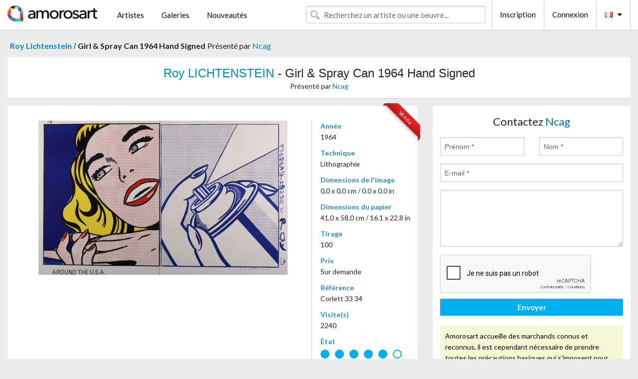

--- FILE ---
content_type: text/html; charset=UTF-8
request_url: https://www.amorosart.com/oeuvre-lichtenstein-girl_spray_can_1964_hand_signed-120666.html
body_size: 5005
content:
<!doctype html>
<html class="no-js" lang="fr">
    <head>
        <meta charset="utf-8"/>
        <meta name="viewport" content="width=device-width, initial-scale=1.0" />
                <title>Lithographie de Roy Lichtenstein,  Girl & Spray Can 1964 Hand Signed  sur Amorosart</title>
                        <meta name="description" content="Roy Lichtenstein,  Girl & Spray Can 1964 Hand Signed , lithographie proposé par Ncag à vendre sur le portail d'art Amorosart" />
                        <meta name="keywords" content="lichtenstein,  Girl & Spray Can 1964 Hand Signed , lithographie" />
                <link rel="shortcut icon" type="image/x-icon" href="favicon.ico" />
        <link rel="icon" type="image/png" href="favicon.png" />
        <!-- css start -->
        <link href="https://fonts.googleapis.com/css?family=Lato:400,400italic,700,300,300italic,700italic,900,100,100italic,900italic" rel="stylesheet" type="text/css" />
        <link href="https://fonts.googleapis.com/css?family=Montserrat:400,700" rel="stylesheet" type="text/css" />
                        <link href="https://www.amorosart.com/build/page.min.css?v=1768486385" rel="stylesheet" type="text/css" />
                        <!-- css end -->
    </head>
    <body>
        <!-- header start -->
<!-- Google tag (gtag.js) -->
<script async src="https://www.googletagmanager.com/gtag/js?id=G-WCER4H6RP1"></script>
<script>
  window.dataLayer = window.dataLayer || [];
  function gtag(){dataLayer.push(arguments);}
  gtag('js', new Date());

  gtag('config', 'G-WCER4H6RP1');
  gtag('config', 'G-MN3ZDL802V');
</script>
<div class="top-bar">
    <div class="row">
        <div class="top-bar-left">
            <ul class="headerLeft">
                <li>
                    <a  href="https://www.amorosart.com/"><img class="header-logo" src="https://www.amorosart.com/assets/images/logoAmorosart.png" width="180"></a>
                </li>
                <a class="show-for-small-only" href="javascript:void();" onclick="$('.menu-mobile').slideToggle(200);"><i class="button-menu-mobile fa fa-bars noir s32"></i></a>
                <div class="header-search-mobile show-for-small-only">
                    <form>
                            <div class="column">
                                <input id="search-mobile" type="text" class="search-mobile s16 mag-search fontLato noir radius" placeholder="Recherchez un artiste ou une oeuvre..." data-source="https://www.amorosart.com/search.html" data-gallery="Galeries" data-artist="Artistes" data-artwork="Oeuvres" />
                            </div>
                    </form>
                </div>
                <li>
                    <ul class="menu s15 fontLato noir hide-for-small-only">
                        <li><a href="https://www.amorosart.com/artistes-contemporains-modernes.html">Artistes</a></li>
                        <li><a href="https://www.amorosart.com/galeries-estampes-originales.html">Galeries</a></li>
                        <li><a href="https://www.amorosart.com/estampes-lithographies.html">Nouveautés</a></li>
                    </ul>
                </li>
            </ul>
        </div>
        <div class="top-bar-right">
            <ul class="headerRight hide-for-small-only">  
                <li class="header-search">
                    <form>
                        <div class="row collapse postfix-round">
                            <div class="columns">
                                <input id="search" type="text" class="s15 fontLato noir radius mag-search" placeholder="Recherchez un artiste ou une oeuvre..."  data-source="https://www.amorosart.com/search.html" data-gallery="Galeries" data-artist="Artistes" data-artwork="Oeuvres" />
                            </div>
                        </div>
                    </form>
                </li>
                <li class="header-links">
                    <ul class="menu s15 fontLato noir">
                        <li><a href="https://www.amorosart.com/signup.html">Inscription</a></li><li><a href="https://www.amorosart.com/signin.html">Connexion</a></li><li><a id="bt-flags" href="#" onclick="$('#other-flags').slideToggle(100);"><i class="famfamfam-flags fr mr10"></i><i class="fa fa-caret-down"></i></a>
                            <ul id="other-flags" class="fontLato s14">
                                                                                                                                                                <li><a href="https://en.amorosart.com/"><i class="famfamfam-flags en mr5"></i></a></li>
                                                                                                                                <li><a href="https://es.amorosart.com/"><i class="famfamfam-flags es mr5"></i></a></li>
                                                                                                                                <li><a href="https://it.amorosart.com/"><i class="famfamfam-flags it mr5"></i></a></li>
                                                                                                                                <li><a href="https://de.amorosart.com/"><i class="famfamfam-flags de mr5"></i></a></li>
                                                                                                                                <li><a href="https://nl.amorosart.com/"><i class="famfamfam-flags nl mr5"></i></a></li>
                                                                                                                                <li><a href="https://pt.amorosart.com/"><i class="famfamfam-flags pt mr5"></i></a></li>
                                                                                                                                <li><a href="https://cn.amorosart.com/"><i class="famfamfam-flags cn mr5"></i></a></li>
                                                                                                                                <li><a href="https://jp.amorosart.com/"><i class="famfamfam-flags jp mr5"></i></a></li>
                                                                                                                                <li><a href="https://ru.amorosart.com/"><i class="famfamfam-flags ru mr5"></i></a></li>
                                                                                            </ul>
                        </li>
                    </ul>
                </li>
            </ul>
        </div>
    </div>
</div>
<div class="menu-mobile" style="display:none">
    <a href="https://www.amorosart.com/artistes-contemporains-modernes.html" class="fontLato">Artistes</a>
    <a href="https://www.amorosart.com/galeries-estampes-originales.html" class="fontLato">Galeries</a>
    <a href="https://www.amorosart.com/estampes-lithographies.html" class="fontLato">Nouveautés</a>
    <a href="https://www.amorosart.com/signup.html" class="fontLato noir">Inscription</a>
    <a href="https://www.amorosart.com/signin.html" class="fontLato noir">Connexion</a>
</div>
<div class="espace20"></div>
<!-- header end -->
        <!-- page start -->
<div class="row prints hide-for-small-only">
    <div class="column">
        <div class="columns">
            <span class="fontLatoBold s16"><a href="https://www.amorosart.com/estampes-lichtenstein-735-1.html">Roy Lichtenstein</a></span> 
            / <span class="fontLatoBold s16" style="display:inline-block"> Girl & Spray Can 1964 Hand Signed </span>
                            <span class="fontLato s16"  style="display:inline-block">Présenté par <a href="https://www.amorosart.com/galerie-estampes-ncag-1406.html">Ncag</a></span>
                    </div>
    </div>
</div>
<div class="espace10"></div>
<div class="row prints artworks-detail">
    <div class="column">
        <div class="fontLatoBold columns bgBlanc p15 alignC l22">
            <h1 class="s24"><a href="https://www.amorosart.com/estampes-lichtenstein-735-1.html">Roy LICHTENSTEIN</a> -  Girl & Spray Can 1964 Hand Signed </h1>
                        <h2 class="fontLato s14">Présenté par <a href="https://www.amorosart.com/galerie-estampes-ncag-1406.html">Ncag</a></h2>
                    </div>
    </div>
</div>
<div class="espace15"></div>
<div class="row">
    <div class="column large-8 medium-8">
        <div class="bgBlanc p30 alignC mb15">
                        
            <div class="ribbon" style="right: 10px;"><span class="sold">Vendu</span></div>
                         <div class="row artworks-box-image">
                <div class="column large-9 medium-8">
                    <a class="button button-enquiry show-for-small-only" href="#form-contact" style="width:100%" type="submit" >Contactez le vendeur</a>
                    <img class="border-prints-02 resize-to-500" src="https://www.amorosart.com/img/oeuvres/lichtenstein-girl-spray-can-1964-hand-signed-120666-1000x1000.webp" alt="Lithographie Lichtenstein -  Girl & Spray Can 1964 Hand Signed " />
                </div>
                <div class="columns large-3 medium-4 alignL prints-column-details">
                    <ul class="prints-liste-details">
                                                <li><span>Année</span><br />1964</li>
                                                <li><span>Technique</span><br />Lithographie</li>
                        <li><span>Dimensions de l'image</span><br />0,0 x 0,0 cm / 0.0 x 0.0 in</li>
                        <li><span>Dimensions du papier</span><br />41,0 x 58,0 cm / 16.1 x 22.8 in</li>
                                                <li><span>Tirage</span><br />100</li>
                                                <li><span>Prix</span><br />Sur demande</li>
                        <li><span>Référence</span><br />Corlett 33 34</li>
                        <li><span>Visite(s)</span><br />2240</li>
                        <li><span>État</span>
                            <div class="espace5"></div>
                                                        <span class="circle-good"></span>
                                                        <span class="circle-good"></span>
                                                        <span class="circle-good"></span>
                                                        <span class="circle-good"></span>
                                                        <span class="circle-good"></span>
                                                                                        <span class="circle-bad"></span>
                                                    </li>
                    </ul>
                </div>
            </div>
        </div>
        <div class="bgBlanc p30 mb15">
            <span class="s20"><span class="bleu">Roy LICHTENSTEIN</span> -  Girl & Spray Can 1964 Hand Signed </span>
            <p class="fontLato s14"> <br /><br />Roy Lichtenstein<br /><br /><br />Girl & Spray can, 1964<br /><br />Original Hand-Signed lithograph on "Rives" Hand Made paper<br /><br />from the scarce Deluxe edition of 100 "1 cent life" portfolio.<br /><br />Pencil signed by Roy Lichtenstein on the lower right front<br /><br /><br />Not to be confused with the common edition of 2000.<br /><br />Only the limited hand-signed edition of 100 has the "(FRESCH AIR 1 $ 25 c BY ROY )" text in the right margin<br /><br />and is printed on hand-made "BFK Rives" paper and is of course hand signed by the artist.<br /><br />Measurements of the sheet : 22.83 inches x 16,14inches - 58 x 41 cm<br /><br />Condition: in perfect condition<br /><br />The Lithograph splayed across two sheets on Rives paper (Hand signed by Roy Lichtenstein on the front)<br /><br />On the back is a separate lithograph, "My Dear White Skeleton" hand signed by Oyvind Fahlstrom<br /><br /> <br /><br /> <br /><br />Edition HC/100<br /><br />Published by E.W. Kornfeld, Germany, Written by Walasse Ting, Edited by Sam Francis<br /><br />Printed by Maurice Baudet Paris.<br /><br />Ref Corlett 33 & 34 (see photo)<br /><br /> <br /> <br />A COPY of the Deluxe portfolio justification page will be provided<br /><br />"Exemplaire H.C.Walasse Ting, 22/6/1964 Paris".<br /><br />Authenticity is unconditionally guaranteed as this is the first time the works have been removed from the original signed portfolio.<br /><br /><br /> <br /><br />We ship worldwide with DHL.<br /><br /> <br /><br /></p>
        </div>
    </div>
    <div class="column large-4 medium-4 mb15">
        <form id="artwork-index-contact" class="bgBlanc p15" data-url="https://www.amorosart.com/artwork/contact.html" data-method="post" data-success-title="Votre message a bien été envoyé!" data-success-text="Cliquez sur le bouton pour continuer">
            <input name="artwork_id" type="hidden" value="120666" />
            <div class="alignC fontLato s22">
                <a name="form-contact"></a>Contactez <span class="bleu">Ncag</span>
            </div>
            <div class="espace15"></div>
            <div class="row">
                <div class="column large-6 medium-6">
                    <input name="firstname" type="text" placeholder="Prénom *" />
                    <small class="error-firstname hide"></small>
                </div>
                <div class="column large-6 medium-6">
                    <input name="lastname" type="text" placeholder="Nom *" />
                    <small class="error-lastname hide"></small>
                </div>
            </div>
            <div class="row">
                <div class="column">
                    <input name="email" type="text" placeholder="E-mail *" />
                    <small class="error-email hide"></small>
                </div>
            </div>

            <div class="row">
                <div class="column">
                    <textarea name="message" rows="6"></textarea>
                    <small class="error-message hide"></small>
                </div>
            </div>
            <div class="row">
                <div class="column">
                    <div class="g-recaptcha" data-sitekey="6LcaGgATAAAAAPPfYSyOJkuXUkFhjVEI-slKqiOA"></div>
                    <small class="error-g-recaptcha-response hide" style="margin-top: -2px"></small>
                </div>
            </div>
            <div class="espace10"></div>
            <div class="row">
                <div class="column">
                    <button type="submit" class="button button-enquiry" style="width:100%">Envoyer</button>
                </div>
            </div>  
            
            <div class="row">
                <div class="column">
                    <div class="warning-message s14 l22">Amorosart accueille des marchands connus et reconnus, il est cependant nécessaire de prendre toutes les précautions basiques qui s’imposent pour tous les achats sur internet.</div>
                </div>
            </div>
        </form>
        <div class="espace15"></div>
        <div class="bgBlanc p15 alignC">
            <a onclick="javascript:popup(500, 500, 'http://twitter.com/intent/tweet?text=&url=https://www.amorosart.com/oeuvre-lichtenstein-girl_spray_can_1964_hand_signed-120666.html&via=Amorosart');"><span class="btn btn-tweet"><i class="fa fa-twitter"></i></span></a>
            <a onclick="javascript:popup(500, 500, 'https://www.facebook.com/sharer/sharer.php?u=https://www.amorosart.com/oeuvre-lichtenstein-girl_spray_can_1964_hand_signed-120666.html');"><span class="btn btn-facebook"><i class="fa fa-facebook"></i></span></a>
            <a onclick="javascript:popup(500, 500, 'https://plus.google.com/share?url=https://www.amorosart.com/oeuvre-lichtenstein-girl_spray_can_1964_hand_signed-120666.html');"><span class="btn btn-google"><i class="fa fa-google-plus"></i></span></a>
            <a onclick="javascript:popup(500, 500, 'https://www.linkedin.com/shareArticle?mini=true&url=https://www.amorosart.com/oeuvre-lichtenstein-girl_spray_can_1964_hand_signed-120666.html&title=Roy LICHTENSTEIN -  Girl & Spray Can 1964 Hand Signed &source=https://www.amorosart.com/oeuvre-lichtenstein-girl_spray_can_1964_hand_signed-120666.html');" class="hide"><span class="btn btn-linkedin"><i class="fa fa-linkedin"></i></span></a>
            <a href="mailto:?subject=Check this amazing artwork&body=Check this amazing artwork : https://www.amorosart.com/oeuvre-lichtenstein-girl_spray_can_1964_hand_signed-120666.html "><span class="btn btn-github"><i class="fa fa-envelope-o"></i></span></a>    
        </div>
         <div class="espace15"></div>
         <div class="bgBlanc p15 alignC other-links">
             <a href="https://www.amorosart.com/estampes-lichtenstein-735-1.html" class="button radius mb5"><i class="fa fa-paint-brush  mr10"></i>Toutes Les Estampes De Lichtenstein</a>
             <a href="https://www.amorosart.com/galerie-artiste-ncag-lichtenstein-1406-735-1.html" class="button radius"><i class="fa fa-male mr10"></i>Toutes Les Estampes De Ncag</a>
         </div>
    </div>
</div>
<div class="row prints">
    <div class="column">
        <div class="columns">
            <h2 class="fontMont s16">ESTAMPES DISPONIBLES DE LICHTENSTEIN</h2>
        </div>
    </div>
</div>
<div class="espace20"></div>
<div class="row prints">
    <div class="column conteneur">
        <div class="row">
                            <div class="colonnePrint columns large-2 medium-3 small-6 end alignC">
                    <div class="boxPrint">
                                                 <div class="ribbon"><span>Nouveau</span></div>
                       
                                                <p class="alignPrints">
                            <a href="https://www.amorosart.com/oeuvre-lichtenstein-rosenthal_plate_1-65712.html" title="Multiple Lichtenstein - Rosenthal plate 1" class="lienPrints"><img class="borderPrints printsPlacement" src="https://www.amorosart.com/img/oeuvres/lichtenstein-rosenthal-plate-1-65712-450x450.webp" width="160" alt="Multiple Lichtenstein - Rosenthal plate 1" /></a>
                        </p>
                        <ul class="artisteOeuvreInfo">
                            <li class="fontMont s14 noir">Lichtenstein</li>
                            <li class="fontLatoLight s12 noir"><a href="https://www.amorosart.com/oeuvre-lichtenstein-rosenthal_plate_1-65712.html">Rosenthal plate 1</a></li>
                            <li class="fontLatoLight s12 bleu"><a href="https://www.amorosart.com/galerie-estampes-compositiongallery-863.html">Composition.gallery</a></li>
                        </ul>
                    </div>
                </div>
                            <div class="colonnePrint columns large-2 medium-3 small-6 end alignC">
                    <div class="boxPrint">
                                                 <div class="ribbon"><span>Nouveau</span></div>
                       
                                                <p class="alignPrints">
                            <a href="https://www.amorosart.com/oeuvre-lichtenstein-entablature_v_142-133870.html" title="Multiple Lichtenstein - Entablature V (142)" class="lienPrints"><img class="borderPrints printsPlacement" src="https://www.amorosart.com/img/oeuvres/lichtenstein-entablature-v-142-133870-450x450.webp" width="160" alt="Multiple Lichtenstein - Entablature V (142)" /></a>
                        </p>
                        <ul class="artisteOeuvreInfo">
                            <li class="fontMont s14 noir">Lichtenstein</li>
                            <li class="fontLatoLight s12 noir"><a href="https://www.amorosart.com/oeuvre-lichtenstein-entablature_v_142-133870.html">Entablature V (142)</a></li>
                            <li class="fontLatoLight s12 bleu"><a href="https://www.amorosart.com/galerie-estampes-compositiongallery-863.html">Composition.gallery</a></li>
                        </ul>
                    </div>
                </div>
                            <div class="colonnePrint columns large-2 medium-3 small-6 end alignC">
                    <div class="boxPrint">
                                                <p class="alignPrints">
                            <a href="https://www.amorosart.com/oeuvre-lichtenstein-foot_and_hand-140216.html" title="Offset Lichtenstein - Foot and Hand" class="lienPrints"><img class="borderPrints printsPlacement" src="https://www.amorosart.com/img/oeuvres/lichtenstein-foot-and-hand-140216-450x450.webp" width="160" alt="Offset Lichtenstein - Foot and Hand" /></a>
                        </p>
                        <ul class="artisteOeuvreInfo">
                            <li class="fontMont s14 noir">Lichtenstein</li>
                            <li class="fontLatoLight s12 noir"><a href="https://www.amorosart.com/oeuvre-lichtenstein-foot_and_hand-140216.html">Foot and Hand</a></li>
                            <li class="fontLatoLight s12 bleu"><a href="https://www.amorosart.com/galerie-estampes-compositiongallery-863.html">Composition.gallery</a></li>
                        </ul>
                    </div>
                </div>
                            <div class="colonnePrint columns large-2 medium-3 small-6 end alignC">
                    <div class="boxPrint">
                                                <p class="alignPrints">
                            <a href="https://www.amorosart.com/oeuvre-lichtenstein-nude_on_beach_from_the_surrealist_series-150222.html" title="Lithographie Lichtenstein - Nude on Beach, from the Surrealist Series" class="lienPrints"><img class="borderPrints printsPlacement" src="https://www.amorosart.com/img/oeuvres/lichtenstein-nude-on-beach-from-the-surrealist-series-150222-450x450.webp" width="160" alt="Lithographie Lichtenstein - Nude on Beach, from the Surrealist Series" /></a>
                        </p>
                        <ul class="artisteOeuvreInfo">
                            <li class="fontMont s14 noir">Lichtenstein</li>
                            <li class="fontLatoLight s12 noir"><a href="https://www.amorosart.com/oeuvre-lichtenstein-nude_on_beach_from_the_surrealist_series-150222.html">Nude on Beach, from &hellip;</a></li>
                            <li class="fontLatoLight s12 bleu"><a href="https://www.amorosart.com/galerie-estampes-compositiongallery-863.html">Composition.gallery</a></li>
                        </ul>
                    </div>
                </div>
                            <div class="colonnePrint columns large-2 medium-3 small-6 end alignC">
                    <div class="boxPrint">
                                                <p class="alignPrints">
                            <a href="https://www.amorosart.com/oeuvre-lichtenstein-arrow_and_column-142866.html" title="Lithographie Lichtenstein - Arrow and Column " class="lienPrints"><img class="borderPrints printsPlacement" src="https://www.amorosart.com/img/oeuvres/lichtenstein-arrow-and-column-142866-450x450.webp" width="160" alt="Lithographie Lichtenstein - Arrow and Column " /></a>
                        </p>
                        <ul class="artisteOeuvreInfo">
                            <li class="fontMont s14 noir">Lichtenstein</li>
                            <li class="fontLatoLight s12 noir"><a href="https://www.amorosart.com/oeuvre-lichtenstein-arrow_and_column-142866.html">Arrow and Column</a></li>
                            <li class="fontLatoLight s12 bleu"><a href="https://www.amorosart.com/galerie-estampes-van_der_vorst-_art-895.html">Van Der Vorst- Art</a></li>
                        </ul>
                    </div>
                </div>
                            <div class="colonnePrint columns large-2 medium-3 small-6 end alignC">
                    <div class="boxPrint">
                                                <p class="alignPrints">
                            <a href="https://www.amorosart.com/oeuvre-lichtenstein-untitled-108845.html" title="Céramique Lichtenstein - Untitled" class="lienPrints"><img class="borderPrints printsPlacement" src="https://www.amorosart.com/img/oeuvres/lichtenstein-untitled-108845-450x450.webp" width="160" alt="Céramique Lichtenstein - Untitled" /></a>
                        </p>
                        <ul class="artisteOeuvreInfo">
                            <li class="fontMont s14 noir">Lichtenstein</li>
                            <li class="fontLatoLight s12 noir"><a href="https://www.amorosart.com/oeuvre-lichtenstein-untitled-108845.html">Untitled</a></li>
                            <li class="fontLatoLight s12 bleu"><a href="https://www.amorosart.com/galerie-estampes-michael_lisi_contemporary_art-1117.html">Michael Lisi / Conte&hellip;</a></li>
                        </ul>
                    </div>
                </div>
                            <div class="colonnePrint columns large-2 medium-3 small-6 end alignC">
                    <div class="boxPrint">
                                                <p class="alignPrints">
                            <a href="https://www.amorosart.com/oeuvre-lichtenstein-moonscape-141615.html" title="Sérigraphie Lichtenstein - Moonscape" class="lienPrints"><img class="borderPrints printsPlacement" src="https://www.amorosart.com/img/oeuvres/lichtenstein-moonscape-141615-450x450.webp" width="160" alt="Sérigraphie Lichtenstein - Moonscape" /></a>
                        </p>
                        <ul class="artisteOeuvreInfo">
                            <li class="fontMont s14 noir">Lichtenstein</li>
                            <li class="fontLatoLight s12 noir"><a href="https://www.amorosart.com/oeuvre-lichtenstein-moonscape-141615.html">Moonscape</a></li>
                            <li class="fontLatoLight s12 bleu"><a href="https://www.amorosart.com/galerie-estampes-michael_lisi_contemporary_art-1117.html">Michael Lisi / Conte&hellip;</a></li>
                        </ul>
                    </div>
                </div>
                            <div class="colonnePrint columns large-2 medium-3 small-6 end alignC">
                    <div class="boxPrint">
                                                <p class="alignPrints">
                            <a href="https://www.amorosart.com/oeuvre-lichtenstein-entablature_iii_140-133872.html" title="Monotype Lichtenstein - Entablature III (140)" class="lienPrints"><img class="borderPrints printsPlacement" src="https://www.amorosart.com/img/oeuvres/lichtenstein-entablature-iii-140-133872-450x450.webp" width="160" alt="Monotype Lichtenstein - Entablature III (140)" /></a>
                        </p>
                        <ul class="artisteOeuvreInfo">
                            <li class="fontMont s14 noir">Lichtenstein</li>
                            <li class="fontLatoLight s12 noir"><a href="https://www.amorosart.com/oeuvre-lichtenstein-entablature_iii_140-133872.html">Entablature III (140&hellip;</a></li>
                            <li class="fontLatoLight s12 bleu"><a href="https://www.amorosart.com/galerie-estampes-compositiongallery-863.html">Composition.gallery</a></li>
                        </ul>
                    </div>
                </div>
                            <div class="colonnePrint columns large-2 medium-3 small-6 end alignC">
                    <div class="boxPrint">
                                                <p class="alignPrints">
                            <a href="https://www.amorosart.com/oeuvre-lichtenstein-arrow_and_column-148403.html" title="Lithographie Lichtenstein - Arrow and Column" class="lienPrints"><img class="borderPrints printsPlacement" src="https://www.amorosart.com/img/oeuvres/lichtenstein-arrow-and-column-148403-450x450.webp" width="160" alt="Lithographie Lichtenstein - Arrow and Column" /></a>
                        </p>
                        <ul class="artisteOeuvreInfo">
                            <li class="fontMont s14 noir">Lichtenstein</li>
                            <li class="fontLatoLight s12 noir"><a href="https://www.amorosart.com/oeuvre-lichtenstein-arrow_and_column-148403.html">Arrow and Column</a></li>
                            <li class="fontLatoLight s12 bleu"><a href="https://www.amorosart.com/galerie-estampes-van_der_vorst-_art-895.html">Van Der Vorst- Art</a></li>
                        </ul>
                    </div>
                </div>
                            <div class="colonnePrint columns large-2 medium-3 small-6 end alignC">
                    <div class="boxPrint">
                                                <p class="alignPrints">
                            <a href="https://www.amorosart.com/oeuvre-lichtenstein-modern_head_enamel_pin-126516.html" title="Multiple Lichtenstein - Modern Head Enamel Pin" class="lienPrints"><img class="borderPrints printsPlacement" src="https://www.amorosart.com/img/oeuvres/lichtenstein-modern-head-enamel-pin-126516-450x450.webp" width="160" alt="Multiple Lichtenstein - Modern Head Enamel Pin" /></a>
                        </p>
                        <ul class="artisteOeuvreInfo">
                            <li class="fontMont s14 noir">Lichtenstein</li>
                            <li class="fontLatoLight s12 noir"><a href="https://www.amorosart.com/oeuvre-lichtenstein-modern_head_enamel_pin-126516.html">Modern Head Enamel P&hellip;</a></li>
                            <li class="fontLatoLight s12 bleu"><a href="https://www.amorosart.com/galerie-estampes-compositiongallery-863.html">Composition.gallery</a></li>
                        </ul>
                    </div>
                </div>
                            <div class="colonnePrint columns large-2 medium-3 small-6 end alignC">
                    <div class="boxPrint">
                                                <p class="alignPrints">
                            <a href="https://www.amorosart.com/oeuvre-lichtenstein-entablature_iv_141-133871.html" title="Multiple Lichtenstein - Entablature IV (141)" class="lienPrints"><img class="borderPrints printsPlacement" src="https://www.amorosart.com/img/oeuvres/lichtenstein-entablature-iv-141-133871-450x450.webp" width="160" alt="Multiple Lichtenstein - Entablature IV (141)" /></a>
                        </p>
                        <ul class="artisteOeuvreInfo">
                            <li class="fontMont s14 noir">Lichtenstein</li>
                            <li class="fontLatoLight s12 noir"><a href="https://www.amorosart.com/oeuvre-lichtenstein-entablature_iv_141-133871.html">Entablature IV (141)</a></li>
                            <li class="fontLatoLight s12 bleu"><a href="https://www.amorosart.com/galerie-estampes-compositiongallery-863.html">Composition.gallery</a></li>
                        </ul>
                    </div>
                </div>
                        <div class="colonnePrint columns large-2 medium-3 small-6 end alignC">
                <a href="https://www.amorosart.com/estampes-lichtenstein-735-1.html">
                    <div class="boxPrint boxNext" style="display: table-cell;vertical-align: middle;">
                        <div class="columns fontLatoLight maj s24 l26 gris text-center">Toutes les estampes de LICHTENSTEIN</div>
                    </div>
                </a>
            </div>
        </div>
    </div>
</div>
<script type="text/javascript" src="//www.googleadservices.com/pagead/conversion_async.js"></script>
<!-- page end -->
        <!-- footer start -->
<div class="espace40"></div>
<div class="pied">
    <div class="row">
        <div class="columns s12 fontLatoLight s12 l120 blanc alignC">Copyright Amorosart 2008 - 2026 - CNIL n° : 1301442 - <a href="https://www.amorosart.com/glossaire-estampes.html">Glossaire</a> - <a href="https://www.amorosart.com/faq-estampes.html">F.a.q</a></div>
    </div>
</div>
<!-- footer end -->        <!-- js start -->
                        <script src="https://www.amorosart.com/build/page.min.js?v=1768486385" ></script>
                <script src="https://www.google.com/recaptcha/api.js?hl=fr" ></script>
                <script src="https://www.amorosart.com/assets/js/artwork_index.js?v=1768486385" ></script>
                        <script>
            $(document).foundation();
        </script>
        <!-- js end -->
    </body>
</html>


--- FILE ---
content_type: text/html; charset=utf-8
request_url: https://www.google.com/recaptcha/api2/anchor?ar=1&k=6LcaGgATAAAAAPPfYSyOJkuXUkFhjVEI-slKqiOA&co=aHR0cHM6Ly93d3cuYW1vcm9zYXJ0LmNvbTo0NDM.&hl=fr&v=N67nZn4AqZkNcbeMu4prBgzg&size=normal&anchor-ms=20000&execute-ms=30000&cb=42j2rpy7hz10
body_size: 49461
content:
<!DOCTYPE HTML><html dir="ltr" lang="fr"><head><meta http-equiv="Content-Type" content="text/html; charset=UTF-8">
<meta http-equiv="X-UA-Compatible" content="IE=edge">
<title>reCAPTCHA</title>
<style type="text/css">
/* cyrillic-ext */
@font-face {
  font-family: 'Roboto';
  font-style: normal;
  font-weight: 400;
  font-stretch: 100%;
  src: url(//fonts.gstatic.com/s/roboto/v48/KFO7CnqEu92Fr1ME7kSn66aGLdTylUAMa3GUBHMdazTgWw.woff2) format('woff2');
  unicode-range: U+0460-052F, U+1C80-1C8A, U+20B4, U+2DE0-2DFF, U+A640-A69F, U+FE2E-FE2F;
}
/* cyrillic */
@font-face {
  font-family: 'Roboto';
  font-style: normal;
  font-weight: 400;
  font-stretch: 100%;
  src: url(//fonts.gstatic.com/s/roboto/v48/KFO7CnqEu92Fr1ME7kSn66aGLdTylUAMa3iUBHMdazTgWw.woff2) format('woff2');
  unicode-range: U+0301, U+0400-045F, U+0490-0491, U+04B0-04B1, U+2116;
}
/* greek-ext */
@font-face {
  font-family: 'Roboto';
  font-style: normal;
  font-weight: 400;
  font-stretch: 100%;
  src: url(//fonts.gstatic.com/s/roboto/v48/KFO7CnqEu92Fr1ME7kSn66aGLdTylUAMa3CUBHMdazTgWw.woff2) format('woff2');
  unicode-range: U+1F00-1FFF;
}
/* greek */
@font-face {
  font-family: 'Roboto';
  font-style: normal;
  font-weight: 400;
  font-stretch: 100%;
  src: url(//fonts.gstatic.com/s/roboto/v48/KFO7CnqEu92Fr1ME7kSn66aGLdTylUAMa3-UBHMdazTgWw.woff2) format('woff2');
  unicode-range: U+0370-0377, U+037A-037F, U+0384-038A, U+038C, U+038E-03A1, U+03A3-03FF;
}
/* math */
@font-face {
  font-family: 'Roboto';
  font-style: normal;
  font-weight: 400;
  font-stretch: 100%;
  src: url(//fonts.gstatic.com/s/roboto/v48/KFO7CnqEu92Fr1ME7kSn66aGLdTylUAMawCUBHMdazTgWw.woff2) format('woff2');
  unicode-range: U+0302-0303, U+0305, U+0307-0308, U+0310, U+0312, U+0315, U+031A, U+0326-0327, U+032C, U+032F-0330, U+0332-0333, U+0338, U+033A, U+0346, U+034D, U+0391-03A1, U+03A3-03A9, U+03B1-03C9, U+03D1, U+03D5-03D6, U+03F0-03F1, U+03F4-03F5, U+2016-2017, U+2034-2038, U+203C, U+2040, U+2043, U+2047, U+2050, U+2057, U+205F, U+2070-2071, U+2074-208E, U+2090-209C, U+20D0-20DC, U+20E1, U+20E5-20EF, U+2100-2112, U+2114-2115, U+2117-2121, U+2123-214F, U+2190, U+2192, U+2194-21AE, U+21B0-21E5, U+21F1-21F2, U+21F4-2211, U+2213-2214, U+2216-22FF, U+2308-230B, U+2310, U+2319, U+231C-2321, U+2336-237A, U+237C, U+2395, U+239B-23B7, U+23D0, U+23DC-23E1, U+2474-2475, U+25AF, U+25B3, U+25B7, U+25BD, U+25C1, U+25CA, U+25CC, U+25FB, U+266D-266F, U+27C0-27FF, U+2900-2AFF, U+2B0E-2B11, U+2B30-2B4C, U+2BFE, U+3030, U+FF5B, U+FF5D, U+1D400-1D7FF, U+1EE00-1EEFF;
}
/* symbols */
@font-face {
  font-family: 'Roboto';
  font-style: normal;
  font-weight: 400;
  font-stretch: 100%;
  src: url(//fonts.gstatic.com/s/roboto/v48/KFO7CnqEu92Fr1ME7kSn66aGLdTylUAMaxKUBHMdazTgWw.woff2) format('woff2');
  unicode-range: U+0001-000C, U+000E-001F, U+007F-009F, U+20DD-20E0, U+20E2-20E4, U+2150-218F, U+2190, U+2192, U+2194-2199, U+21AF, U+21E6-21F0, U+21F3, U+2218-2219, U+2299, U+22C4-22C6, U+2300-243F, U+2440-244A, U+2460-24FF, U+25A0-27BF, U+2800-28FF, U+2921-2922, U+2981, U+29BF, U+29EB, U+2B00-2BFF, U+4DC0-4DFF, U+FFF9-FFFB, U+10140-1018E, U+10190-1019C, U+101A0, U+101D0-101FD, U+102E0-102FB, U+10E60-10E7E, U+1D2C0-1D2D3, U+1D2E0-1D37F, U+1F000-1F0FF, U+1F100-1F1AD, U+1F1E6-1F1FF, U+1F30D-1F30F, U+1F315, U+1F31C, U+1F31E, U+1F320-1F32C, U+1F336, U+1F378, U+1F37D, U+1F382, U+1F393-1F39F, U+1F3A7-1F3A8, U+1F3AC-1F3AF, U+1F3C2, U+1F3C4-1F3C6, U+1F3CA-1F3CE, U+1F3D4-1F3E0, U+1F3ED, U+1F3F1-1F3F3, U+1F3F5-1F3F7, U+1F408, U+1F415, U+1F41F, U+1F426, U+1F43F, U+1F441-1F442, U+1F444, U+1F446-1F449, U+1F44C-1F44E, U+1F453, U+1F46A, U+1F47D, U+1F4A3, U+1F4B0, U+1F4B3, U+1F4B9, U+1F4BB, U+1F4BF, U+1F4C8-1F4CB, U+1F4D6, U+1F4DA, U+1F4DF, U+1F4E3-1F4E6, U+1F4EA-1F4ED, U+1F4F7, U+1F4F9-1F4FB, U+1F4FD-1F4FE, U+1F503, U+1F507-1F50B, U+1F50D, U+1F512-1F513, U+1F53E-1F54A, U+1F54F-1F5FA, U+1F610, U+1F650-1F67F, U+1F687, U+1F68D, U+1F691, U+1F694, U+1F698, U+1F6AD, U+1F6B2, U+1F6B9-1F6BA, U+1F6BC, U+1F6C6-1F6CF, U+1F6D3-1F6D7, U+1F6E0-1F6EA, U+1F6F0-1F6F3, U+1F6F7-1F6FC, U+1F700-1F7FF, U+1F800-1F80B, U+1F810-1F847, U+1F850-1F859, U+1F860-1F887, U+1F890-1F8AD, U+1F8B0-1F8BB, U+1F8C0-1F8C1, U+1F900-1F90B, U+1F93B, U+1F946, U+1F984, U+1F996, U+1F9E9, U+1FA00-1FA6F, U+1FA70-1FA7C, U+1FA80-1FA89, U+1FA8F-1FAC6, U+1FACE-1FADC, U+1FADF-1FAE9, U+1FAF0-1FAF8, U+1FB00-1FBFF;
}
/* vietnamese */
@font-face {
  font-family: 'Roboto';
  font-style: normal;
  font-weight: 400;
  font-stretch: 100%;
  src: url(//fonts.gstatic.com/s/roboto/v48/KFO7CnqEu92Fr1ME7kSn66aGLdTylUAMa3OUBHMdazTgWw.woff2) format('woff2');
  unicode-range: U+0102-0103, U+0110-0111, U+0128-0129, U+0168-0169, U+01A0-01A1, U+01AF-01B0, U+0300-0301, U+0303-0304, U+0308-0309, U+0323, U+0329, U+1EA0-1EF9, U+20AB;
}
/* latin-ext */
@font-face {
  font-family: 'Roboto';
  font-style: normal;
  font-weight: 400;
  font-stretch: 100%;
  src: url(//fonts.gstatic.com/s/roboto/v48/KFO7CnqEu92Fr1ME7kSn66aGLdTylUAMa3KUBHMdazTgWw.woff2) format('woff2');
  unicode-range: U+0100-02BA, U+02BD-02C5, U+02C7-02CC, U+02CE-02D7, U+02DD-02FF, U+0304, U+0308, U+0329, U+1D00-1DBF, U+1E00-1E9F, U+1EF2-1EFF, U+2020, U+20A0-20AB, U+20AD-20C0, U+2113, U+2C60-2C7F, U+A720-A7FF;
}
/* latin */
@font-face {
  font-family: 'Roboto';
  font-style: normal;
  font-weight: 400;
  font-stretch: 100%;
  src: url(//fonts.gstatic.com/s/roboto/v48/KFO7CnqEu92Fr1ME7kSn66aGLdTylUAMa3yUBHMdazQ.woff2) format('woff2');
  unicode-range: U+0000-00FF, U+0131, U+0152-0153, U+02BB-02BC, U+02C6, U+02DA, U+02DC, U+0304, U+0308, U+0329, U+2000-206F, U+20AC, U+2122, U+2191, U+2193, U+2212, U+2215, U+FEFF, U+FFFD;
}
/* cyrillic-ext */
@font-face {
  font-family: 'Roboto';
  font-style: normal;
  font-weight: 500;
  font-stretch: 100%;
  src: url(//fonts.gstatic.com/s/roboto/v48/KFO7CnqEu92Fr1ME7kSn66aGLdTylUAMa3GUBHMdazTgWw.woff2) format('woff2');
  unicode-range: U+0460-052F, U+1C80-1C8A, U+20B4, U+2DE0-2DFF, U+A640-A69F, U+FE2E-FE2F;
}
/* cyrillic */
@font-face {
  font-family: 'Roboto';
  font-style: normal;
  font-weight: 500;
  font-stretch: 100%;
  src: url(//fonts.gstatic.com/s/roboto/v48/KFO7CnqEu92Fr1ME7kSn66aGLdTylUAMa3iUBHMdazTgWw.woff2) format('woff2');
  unicode-range: U+0301, U+0400-045F, U+0490-0491, U+04B0-04B1, U+2116;
}
/* greek-ext */
@font-face {
  font-family: 'Roboto';
  font-style: normal;
  font-weight: 500;
  font-stretch: 100%;
  src: url(//fonts.gstatic.com/s/roboto/v48/KFO7CnqEu92Fr1ME7kSn66aGLdTylUAMa3CUBHMdazTgWw.woff2) format('woff2');
  unicode-range: U+1F00-1FFF;
}
/* greek */
@font-face {
  font-family: 'Roboto';
  font-style: normal;
  font-weight: 500;
  font-stretch: 100%;
  src: url(//fonts.gstatic.com/s/roboto/v48/KFO7CnqEu92Fr1ME7kSn66aGLdTylUAMa3-UBHMdazTgWw.woff2) format('woff2');
  unicode-range: U+0370-0377, U+037A-037F, U+0384-038A, U+038C, U+038E-03A1, U+03A3-03FF;
}
/* math */
@font-face {
  font-family: 'Roboto';
  font-style: normal;
  font-weight: 500;
  font-stretch: 100%;
  src: url(//fonts.gstatic.com/s/roboto/v48/KFO7CnqEu92Fr1ME7kSn66aGLdTylUAMawCUBHMdazTgWw.woff2) format('woff2');
  unicode-range: U+0302-0303, U+0305, U+0307-0308, U+0310, U+0312, U+0315, U+031A, U+0326-0327, U+032C, U+032F-0330, U+0332-0333, U+0338, U+033A, U+0346, U+034D, U+0391-03A1, U+03A3-03A9, U+03B1-03C9, U+03D1, U+03D5-03D6, U+03F0-03F1, U+03F4-03F5, U+2016-2017, U+2034-2038, U+203C, U+2040, U+2043, U+2047, U+2050, U+2057, U+205F, U+2070-2071, U+2074-208E, U+2090-209C, U+20D0-20DC, U+20E1, U+20E5-20EF, U+2100-2112, U+2114-2115, U+2117-2121, U+2123-214F, U+2190, U+2192, U+2194-21AE, U+21B0-21E5, U+21F1-21F2, U+21F4-2211, U+2213-2214, U+2216-22FF, U+2308-230B, U+2310, U+2319, U+231C-2321, U+2336-237A, U+237C, U+2395, U+239B-23B7, U+23D0, U+23DC-23E1, U+2474-2475, U+25AF, U+25B3, U+25B7, U+25BD, U+25C1, U+25CA, U+25CC, U+25FB, U+266D-266F, U+27C0-27FF, U+2900-2AFF, U+2B0E-2B11, U+2B30-2B4C, U+2BFE, U+3030, U+FF5B, U+FF5D, U+1D400-1D7FF, U+1EE00-1EEFF;
}
/* symbols */
@font-face {
  font-family: 'Roboto';
  font-style: normal;
  font-weight: 500;
  font-stretch: 100%;
  src: url(//fonts.gstatic.com/s/roboto/v48/KFO7CnqEu92Fr1ME7kSn66aGLdTylUAMaxKUBHMdazTgWw.woff2) format('woff2');
  unicode-range: U+0001-000C, U+000E-001F, U+007F-009F, U+20DD-20E0, U+20E2-20E4, U+2150-218F, U+2190, U+2192, U+2194-2199, U+21AF, U+21E6-21F0, U+21F3, U+2218-2219, U+2299, U+22C4-22C6, U+2300-243F, U+2440-244A, U+2460-24FF, U+25A0-27BF, U+2800-28FF, U+2921-2922, U+2981, U+29BF, U+29EB, U+2B00-2BFF, U+4DC0-4DFF, U+FFF9-FFFB, U+10140-1018E, U+10190-1019C, U+101A0, U+101D0-101FD, U+102E0-102FB, U+10E60-10E7E, U+1D2C0-1D2D3, U+1D2E0-1D37F, U+1F000-1F0FF, U+1F100-1F1AD, U+1F1E6-1F1FF, U+1F30D-1F30F, U+1F315, U+1F31C, U+1F31E, U+1F320-1F32C, U+1F336, U+1F378, U+1F37D, U+1F382, U+1F393-1F39F, U+1F3A7-1F3A8, U+1F3AC-1F3AF, U+1F3C2, U+1F3C4-1F3C6, U+1F3CA-1F3CE, U+1F3D4-1F3E0, U+1F3ED, U+1F3F1-1F3F3, U+1F3F5-1F3F7, U+1F408, U+1F415, U+1F41F, U+1F426, U+1F43F, U+1F441-1F442, U+1F444, U+1F446-1F449, U+1F44C-1F44E, U+1F453, U+1F46A, U+1F47D, U+1F4A3, U+1F4B0, U+1F4B3, U+1F4B9, U+1F4BB, U+1F4BF, U+1F4C8-1F4CB, U+1F4D6, U+1F4DA, U+1F4DF, U+1F4E3-1F4E6, U+1F4EA-1F4ED, U+1F4F7, U+1F4F9-1F4FB, U+1F4FD-1F4FE, U+1F503, U+1F507-1F50B, U+1F50D, U+1F512-1F513, U+1F53E-1F54A, U+1F54F-1F5FA, U+1F610, U+1F650-1F67F, U+1F687, U+1F68D, U+1F691, U+1F694, U+1F698, U+1F6AD, U+1F6B2, U+1F6B9-1F6BA, U+1F6BC, U+1F6C6-1F6CF, U+1F6D3-1F6D7, U+1F6E0-1F6EA, U+1F6F0-1F6F3, U+1F6F7-1F6FC, U+1F700-1F7FF, U+1F800-1F80B, U+1F810-1F847, U+1F850-1F859, U+1F860-1F887, U+1F890-1F8AD, U+1F8B0-1F8BB, U+1F8C0-1F8C1, U+1F900-1F90B, U+1F93B, U+1F946, U+1F984, U+1F996, U+1F9E9, U+1FA00-1FA6F, U+1FA70-1FA7C, U+1FA80-1FA89, U+1FA8F-1FAC6, U+1FACE-1FADC, U+1FADF-1FAE9, U+1FAF0-1FAF8, U+1FB00-1FBFF;
}
/* vietnamese */
@font-face {
  font-family: 'Roboto';
  font-style: normal;
  font-weight: 500;
  font-stretch: 100%;
  src: url(//fonts.gstatic.com/s/roboto/v48/KFO7CnqEu92Fr1ME7kSn66aGLdTylUAMa3OUBHMdazTgWw.woff2) format('woff2');
  unicode-range: U+0102-0103, U+0110-0111, U+0128-0129, U+0168-0169, U+01A0-01A1, U+01AF-01B0, U+0300-0301, U+0303-0304, U+0308-0309, U+0323, U+0329, U+1EA0-1EF9, U+20AB;
}
/* latin-ext */
@font-face {
  font-family: 'Roboto';
  font-style: normal;
  font-weight: 500;
  font-stretch: 100%;
  src: url(//fonts.gstatic.com/s/roboto/v48/KFO7CnqEu92Fr1ME7kSn66aGLdTylUAMa3KUBHMdazTgWw.woff2) format('woff2');
  unicode-range: U+0100-02BA, U+02BD-02C5, U+02C7-02CC, U+02CE-02D7, U+02DD-02FF, U+0304, U+0308, U+0329, U+1D00-1DBF, U+1E00-1E9F, U+1EF2-1EFF, U+2020, U+20A0-20AB, U+20AD-20C0, U+2113, U+2C60-2C7F, U+A720-A7FF;
}
/* latin */
@font-face {
  font-family: 'Roboto';
  font-style: normal;
  font-weight: 500;
  font-stretch: 100%;
  src: url(//fonts.gstatic.com/s/roboto/v48/KFO7CnqEu92Fr1ME7kSn66aGLdTylUAMa3yUBHMdazQ.woff2) format('woff2');
  unicode-range: U+0000-00FF, U+0131, U+0152-0153, U+02BB-02BC, U+02C6, U+02DA, U+02DC, U+0304, U+0308, U+0329, U+2000-206F, U+20AC, U+2122, U+2191, U+2193, U+2212, U+2215, U+FEFF, U+FFFD;
}
/* cyrillic-ext */
@font-face {
  font-family: 'Roboto';
  font-style: normal;
  font-weight: 900;
  font-stretch: 100%;
  src: url(//fonts.gstatic.com/s/roboto/v48/KFO7CnqEu92Fr1ME7kSn66aGLdTylUAMa3GUBHMdazTgWw.woff2) format('woff2');
  unicode-range: U+0460-052F, U+1C80-1C8A, U+20B4, U+2DE0-2DFF, U+A640-A69F, U+FE2E-FE2F;
}
/* cyrillic */
@font-face {
  font-family: 'Roboto';
  font-style: normal;
  font-weight: 900;
  font-stretch: 100%;
  src: url(//fonts.gstatic.com/s/roboto/v48/KFO7CnqEu92Fr1ME7kSn66aGLdTylUAMa3iUBHMdazTgWw.woff2) format('woff2');
  unicode-range: U+0301, U+0400-045F, U+0490-0491, U+04B0-04B1, U+2116;
}
/* greek-ext */
@font-face {
  font-family: 'Roboto';
  font-style: normal;
  font-weight: 900;
  font-stretch: 100%;
  src: url(//fonts.gstatic.com/s/roboto/v48/KFO7CnqEu92Fr1ME7kSn66aGLdTylUAMa3CUBHMdazTgWw.woff2) format('woff2');
  unicode-range: U+1F00-1FFF;
}
/* greek */
@font-face {
  font-family: 'Roboto';
  font-style: normal;
  font-weight: 900;
  font-stretch: 100%;
  src: url(//fonts.gstatic.com/s/roboto/v48/KFO7CnqEu92Fr1ME7kSn66aGLdTylUAMa3-UBHMdazTgWw.woff2) format('woff2');
  unicode-range: U+0370-0377, U+037A-037F, U+0384-038A, U+038C, U+038E-03A1, U+03A3-03FF;
}
/* math */
@font-face {
  font-family: 'Roboto';
  font-style: normal;
  font-weight: 900;
  font-stretch: 100%;
  src: url(//fonts.gstatic.com/s/roboto/v48/KFO7CnqEu92Fr1ME7kSn66aGLdTylUAMawCUBHMdazTgWw.woff2) format('woff2');
  unicode-range: U+0302-0303, U+0305, U+0307-0308, U+0310, U+0312, U+0315, U+031A, U+0326-0327, U+032C, U+032F-0330, U+0332-0333, U+0338, U+033A, U+0346, U+034D, U+0391-03A1, U+03A3-03A9, U+03B1-03C9, U+03D1, U+03D5-03D6, U+03F0-03F1, U+03F4-03F5, U+2016-2017, U+2034-2038, U+203C, U+2040, U+2043, U+2047, U+2050, U+2057, U+205F, U+2070-2071, U+2074-208E, U+2090-209C, U+20D0-20DC, U+20E1, U+20E5-20EF, U+2100-2112, U+2114-2115, U+2117-2121, U+2123-214F, U+2190, U+2192, U+2194-21AE, U+21B0-21E5, U+21F1-21F2, U+21F4-2211, U+2213-2214, U+2216-22FF, U+2308-230B, U+2310, U+2319, U+231C-2321, U+2336-237A, U+237C, U+2395, U+239B-23B7, U+23D0, U+23DC-23E1, U+2474-2475, U+25AF, U+25B3, U+25B7, U+25BD, U+25C1, U+25CA, U+25CC, U+25FB, U+266D-266F, U+27C0-27FF, U+2900-2AFF, U+2B0E-2B11, U+2B30-2B4C, U+2BFE, U+3030, U+FF5B, U+FF5D, U+1D400-1D7FF, U+1EE00-1EEFF;
}
/* symbols */
@font-face {
  font-family: 'Roboto';
  font-style: normal;
  font-weight: 900;
  font-stretch: 100%;
  src: url(//fonts.gstatic.com/s/roboto/v48/KFO7CnqEu92Fr1ME7kSn66aGLdTylUAMaxKUBHMdazTgWw.woff2) format('woff2');
  unicode-range: U+0001-000C, U+000E-001F, U+007F-009F, U+20DD-20E0, U+20E2-20E4, U+2150-218F, U+2190, U+2192, U+2194-2199, U+21AF, U+21E6-21F0, U+21F3, U+2218-2219, U+2299, U+22C4-22C6, U+2300-243F, U+2440-244A, U+2460-24FF, U+25A0-27BF, U+2800-28FF, U+2921-2922, U+2981, U+29BF, U+29EB, U+2B00-2BFF, U+4DC0-4DFF, U+FFF9-FFFB, U+10140-1018E, U+10190-1019C, U+101A0, U+101D0-101FD, U+102E0-102FB, U+10E60-10E7E, U+1D2C0-1D2D3, U+1D2E0-1D37F, U+1F000-1F0FF, U+1F100-1F1AD, U+1F1E6-1F1FF, U+1F30D-1F30F, U+1F315, U+1F31C, U+1F31E, U+1F320-1F32C, U+1F336, U+1F378, U+1F37D, U+1F382, U+1F393-1F39F, U+1F3A7-1F3A8, U+1F3AC-1F3AF, U+1F3C2, U+1F3C4-1F3C6, U+1F3CA-1F3CE, U+1F3D4-1F3E0, U+1F3ED, U+1F3F1-1F3F3, U+1F3F5-1F3F7, U+1F408, U+1F415, U+1F41F, U+1F426, U+1F43F, U+1F441-1F442, U+1F444, U+1F446-1F449, U+1F44C-1F44E, U+1F453, U+1F46A, U+1F47D, U+1F4A3, U+1F4B0, U+1F4B3, U+1F4B9, U+1F4BB, U+1F4BF, U+1F4C8-1F4CB, U+1F4D6, U+1F4DA, U+1F4DF, U+1F4E3-1F4E6, U+1F4EA-1F4ED, U+1F4F7, U+1F4F9-1F4FB, U+1F4FD-1F4FE, U+1F503, U+1F507-1F50B, U+1F50D, U+1F512-1F513, U+1F53E-1F54A, U+1F54F-1F5FA, U+1F610, U+1F650-1F67F, U+1F687, U+1F68D, U+1F691, U+1F694, U+1F698, U+1F6AD, U+1F6B2, U+1F6B9-1F6BA, U+1F6BC, U+1F6C6-1F6CF, U+1F6D3-1F6D7, U+1F6E0-1F6EA, U+1F6F0-1F6F3, U+1F6F7-1F6FC, U+1F700-1F7FF, U+1F800-1F80B, U+1F810-1F847, U+1F850-1F859, U+1F860-1F887, U+1F890-1F8AD, U+1F8B0-1F8BB, U+1F8C0-1F8C1, U+1F900-1F90B, U+1F93B, U+1F946, U+1F984, U+1F996, U+1F9E9, U+1FA00-1FA6F, U+1FA70-1FA7C, U+1FA80-1FA89, U+1FA8F-1FAC6, U+1FACE-1FADC, U+1FADF-1FAE9, U+1FAF0-1FAF8, U+1FB00-1FBFF;
}
/* vietnamese */
@font-face {
  font-family: 'Roboto';
  font-style: normal;
  font-weight: 900;
  font-stretch: 100%;
  src: url(//fonts.gstatic.com/s/roboto/v48/KFO7CnqEu92Fr1ME7kSn66aGLdTylUAMa3OUBHMdazTgWw.woff2) format('woff2');
  unicode-range: U+0102-0103, U+0110-0111, U+0128-0129, U+0168-0169, U+01A0-01A1, U+01AF-01B0, U+0300-0301, U+0303-0304, U+0308-0309, U+0323, U+0329, U+1EA0-1EF9, U+20AB;
}
/* latin-ext */
@font-face {
  font-family: 'Roboto';
  font-style: normal;
  font-weight: 900;
  font-stretch: 100%;
  src: url(//fonts.gstatic.com/s/roboto/v48/KFO7CnqEu92Fr1ME7kSn66aGLdTylUAMa3KUBHMdazTgWw.woff2) format('woff2');
  unicode-range: U+0100-02BA, U+02BD-02C5, U+02C7-02CC, U+02CE-02D7, U+02DD-02FF, U+0304, U+0308, U+0329, U+1D00-1DBF, U+1E00-1E9F, U+1EF2-1EFF, U+2020, U+20A0-20AB, U+20AD-20C0, U+2113, U+2C60-2C7F, U+A720-A7FF;
}
/* latin */
@font-face {
  font-family: 'Roboto';
  font-style: normal;
  font-weight: 900;
  font-stretch: 100%;
  src: url(//fonts.gstatic.com/s/roboto/v48/KFO7CnqEu92Fr1ME7kSn66aGLdTylUAMa3yUBHMdazQ.woff2) format('woff2');
  unicode-range: U+0000-00FF, U+0131, U+0152-0153, U+02BB-02BC, U+02C6, U+02DA, U+02DC, U+0304, U+0308, U+0329, U+2000-206F, U+20AC, U+2122, U+2191, U+2193, U+2212, U+2215, U+FEFF, U+FFFD;
}

</style>
<link rel="stylesheet" type="text/css" href="https://www.gstatic.com/recaptcha/releases/N67nZn4AqZkNcbeMu4prBgzg/styles__ltr.css">
<script nonce="Fy3CQaDqHA6yJAhfGgHDyw" type="text/javascript">window['__recaptcha_api'] = 'https://www.google.com/recaptcha/api2/';</script>
<script type="text/javascript" src="https://www.gstatic.com/recaptcha/releases/N67nZn4AqZkNcbeMu4prBgzg/recaptcha__fr.js" nonce="Fy3CQaDqHA6yJAhfGgHDyw">
      
    </script></head>
<body><div id="rc-anchor-alert" class="rc-anchor-alert"></div>
<input type="hidden" id="recaptcha-token" value="[base64]">
<script type="text/javascript" nonce="Fy3CQaDqHA6yJAhfGgHDyw">
      recaptcha.anchor.Main.init("[\x22ainput\x22,[\x22bgdata\x22,\x22\x22,\[base64]/[base64]/[base64]/[base64]/[base64]/[base64]/KGcoTywyNTMsTy5PKSxVRyhPLEMpKTpnKE8sMjUzLEMpLE8pKSxsKSksTykpfSxieT1mdW5jdGlvbihDLE8sdSxsKXtmb3IobD0odT1SKEMpLDApO08+MDtPLS0pbD1sPDw4fFooQyk7ZyhDLHUsbCl9LFVHPWZ1bmN0aW9uKEMsTyl7Qy5pLmxlbmd0aD4xMDQ/[base64]/[base64]/[base64]/[base64]/[base64]/[base64]/[base64]\\u003d\x22,\[base64]\\u003d\x22,\[base64]/CtcKlw5Bhw7/CssKzw5BqeMOawojCgRbDjjjDu1pkfh7CqXMzehI4wrFac8OwVBE9YAXDpcOrw599w5lKw4jDrSDDiHjDosKbwoDCrcK5wr4TEMO8XMOJNUJdAsKmw6nCvxNWPXDDqcKaV2zCucKTwqETw4jCthvCqFzCol7Ctm3ChcOSRcKGTcOBIsOwGsK/[base64]/CpV9owpzDlnRKZMKBwp3Ds8KywpJew4t3worDnMKvwqTClcOrMcKNw5/[base64]/Dr8OkKxxBwo1cZyPCl1MdcMKOFMONw57CjQDCm8KYwofCrMOYVsONXR7CtgFnw5bDqGTDu8O/w6s/wpbDnsKXFwvDlD4fwrbDigpNVDbDhsOPwoUnw6nDsRllCMKxw7lNwp/DvsK8w4DDn1dTw6zCh8KVwoRQwpB3XMOBw5vCgsKYGcO5PMKvwoXCicKQwrd8w7DCu8KXw7RYU8K1QsOVAMKbw5HCq2vCnsO0AArCinTCnnpBwqfCuMKBHMOcwqEVwpkRFnNDwrUxI8KAw6s5EFgMwrUFwr/DqGzCusKCMUg3w77CjB5AP8OLwovDn8Oywp/CkFXDi8KuehpuwpvDtFJXEsO6wqBww5vCo8Oew4hKw7JFw4bCh1tLQRvCssOALCBww63CnMKgLyJ2wpvCs2vClRgLOTTCmkoQEjjCgTbCoxdeIF3CpsO4wq3CkTHCnkclKcOdw60cJcOUwrUcw5/[base64]/Dh0MWIsODEQzDhMKSwp7CunE7wqXDuSZKJcOBBlUJT1/CrcO1wrURdQTDpMOAwoTCrcKTwqkgwqPDncOzw7LCiEXDosKTw5vDvDTCm8Kmw6nCpMOYNH/[base64]/[base64]/[base64]/HsKyw5/CkMK+w48sOsKeLRp1w4kKDsOHw44vw41tXcK0w4RKw7A/wqjChcOlCwXDlB3Ci8O0w5PCtktKL8Oww5TCowk7GFLDmUMuw4IXIsOKw4p6d2DDhcKNchwYw5JSUcO/[base64]/DoiDClUjCjzoDwp7DgcKJw7xcZS7DsQ3DvsOtw546w4zDksKdwpPCgWvCr8OQwp3DgcOvw7AOCjXCg0rDjDwsO0TDmmIqwo08w43CnX/[base64]/wqtRcAwlw5zDoMKVX8Kew5lpwqXCgcOnWcOgDXocwqMjbMOVwq3CpBHDqMOAbcOOd1TDt2JsBMOJwoEcw5PDh8OEe2pjdn5BwqkiwpcnEcKyw5gtwqDDonpxworCvlFEwo/CoCl8bcO6wrzDt8Knw6HDpgpACw7CpcOLUjh1SsKkLw7CiWzCmMOMe3nDqQQMKXzDlxHClsOHwpDDh8OCNGzCsQ4vwqLDgyIWwqLCtsKfwqxEwoLCoxxoCEnDpsOgw4soCcOFw7XCnXPDp8OsARDDsBAyw7/CisOlw7g8wpwJbMKvD28MDcKMwr1SV8Ohc8KgwqLCrcOrwqzDmRlGZcOSK8K8AxHCm24SwoEVwoBYcMKuwqHDnx/CgmYpQ8K1TcO+wrsRSjU6LDp3dsKkwrvDkz/DtsKew47CiQQpeiY9TD5Fw5c1w4XDnU9/wrPDjTbDtxbCu8OPKsKnNsKQwqUeQCnDh8KyGWfDncOewpXDpBHDs38Nwq3CpnQTwpjDvyrDscOIw4lmwpPDi8OFw5Nywp4Lwrxkw6g0McK/[base64]/DsMKVw5ZmFh5cPsOAKyUuQcKPw5l4acOzLMOYesKhMCXDrHtUE8OJw7MXwp/[base64]/w6Avw6PDgQATw5lKA8KDAhrCmcKeaMOza0XChwLDvhcgPyoRIMO9OsOiw7g0w4JlNcOOwrTDrkElFljCoMK6wqJ9CMOdHTrDmsOZwoTCicKiw6pYwoFfZWVvJHLCvi/[base64]/Dp1R6PQHCoT1wewBlw51+Ri3Ct8OLIGTCs28WwqQ/MiU5w47DuMKRw7DCucOow6hDw7XCvgZnwpvDscO0w4/[base64]/[base64]/DkEbDl8OnYMORw5stwp1RAcOdd8OAwrEkw7QMU0vDiEB+wo/CugMWw6ckBSLCo8Kxw7DCoHvChhF3fMOOdj/[base64]/[base64]/RMK8w7rDgcKZUMOhwqPCicOVwqUcw4IST3bDmcOeCH1uw5PCs8KWwq/Ct8KJwo9ZwrHCg8OuwpYRw6nCmMOgwqTChcOBWzsqTyPClcKUMcKSKxbDiQQoFm/[base64]/DlsK1w7kgHcKUw64feMOmwoXDr8KjB8O3wpNuwqQtwoXCkx/Dlw7CisOPeMKlT8Kjw5XDsUtaMkQbwrLDn8O7RMOUw7EEO8OmJmzCnMKmwprCkxbDpsOxw4vCpsOMF8OPLjRLZ8KAGyEHw5NSw4fDjUhTwolow6YdQj7DrMKgw6JTGsKPwo/CpiZQc8OKw6XDgXrDlRAhw5Mgwp0RE8KPZWEwwonDoMOECmVpw4gdwrrDhC5Cw4nCmBNFQwfCuG0YQMK7wofCh2tIGcO6QE47H8OoMQQ/w6XCjcKlPCTDhsOcw5DDpyMQw4rDgMK3w7ZFw7bDtcKAPcKOFn4swo7Ct3zDthkxwofCqT1aw4/Ds8KEf3gIFsORezdrdSvDv8KDJMOZwqrDgMO3KUgxw5E7M8KFVsOWVsOJLMOILMOiwq/DmMOfBnnCoxkCw4PCssKsRMKZw5tuw6TDjsO7YBtPQsORw7nDscOEbSgLXsOrwqEgwrnDvVjCr8OIwoN9XcKuYMOeRMO8wrTCu8O7RmFhw4ozwrMawqPCkxDCvsKUCcOvw4fDrioZwolYwphxwrkGwqDCoHLDgWjCo1N5w6fCr8OtwrTDj0zCgMKhw6fCo3/[base64]/DiMOowoI1wrDCumfCh8O4c8KBwp1zEicnGTnClBoAUhDDvwrCkVEGwok9woXCtyY+asKTHMOdD8K/w6HDkEdpE0bCjMOwwoACw7khwp/Dl8KdwoF6XlgxJ8KOesKPwqZ5w4FYwooZSsKuwr1Nw5ZUwqErw5bDv8OrD8OlRDVEw6nChcKqA8OIDx7DtMOiw4rDisKQwpk0fMK/wrrCujzDvsKvw4zDvMOQcMOWwrHCnsONMMKKwp3DscOcSMOkwrwxFcK6w4jDksK3QcOGVsOuHgnCtF4Mw7otw7XCpcK3RMKGwq3DkQtIw6HCnsOqwqJdeWjCj8KQe8KewpDCik/CvBg5w4sMwqEfw5Bve0XCi2ACwpPCr8KXTsKXG2/ClsKXwqsxw7TDjCRcwpJOHgjCpVnCnyMmwqMkwrxiw6QFdDjCucKlw64aaDRsX3YSYhhJa8OLOSAKw4R0w5PCmMO1woZMQ3BAw40WIWRXwoXDusOkDRvCiW9WP8KQaHJ+WMOvw7TDl8K4w7oyMcKbUnIYAsKiUsOFwod4fsKqSH/[base64]/ZMKaw6wuEGItGRUXw53CjVPCnE4mPErDigDDnMK1w6nDmcKVw5rCvWE2wrXDlkHCssO9w7DCvSZBwrF/ccOew5TCphoxwpvDucOZw4JVwpHCvW7DnEzCq1zCksOMw5zDlGDCk8KZT8ODRyfDtsK6bcKrGkdpasKfRcOTwonDnsKndMOfw7HDqcK6AsO8w4EnwpHDisKaw7Q7MnjCj8Klw5NwR8KadmnDt8O7FCPCrw0YdsOXRVTCsxhLDMOYNMK7XsKhcjBgQy1Fw7/[base64]/Fhg9KEZMw6UQw6NQwoUoDMOxw4EpC8KVwrwfwr/CncOiNmweHiXCpSZMw4DCs8KREXcMwr1tCsOpw6LCmHHDthYRw58+MsO4KcKGOnDDhivDjsOHw4zDiMKVTCkhWlJ/w40fwr8Iw6rDu8KHHkDCvsKNw41cHQZRw7htw73Cg8OZw5AyPMOOwrDDhhTDhihZDMKywox/[base64]/CucKBwrR2B8OkdAx7w4N8wptaD8OJeR4cw4BxEsKZRMKkYQPDknUiDMOvNEPDpTlceMOHacOvw49XFcOhDsOnUMOGw58RQQ8cRDTCt2zCoC/CsGFJB0DDu8KCwpzDpsOEHCzCvnrCvcO1w7DDtgTDn8OKw41ddw/[base64]/Cu8OPRhs4HzrDmMOXw5RYUzoKw5URw7XDk8KgcsO2w5M1w4jDklLDicKow4LDisOPW8ObcMKgw5nDisKPY8KXT8KEwoXDrD7DimfCjAh7Ay/Co8O1w6/Dl2XDr8ONw5FXw6fCmxEGwoXDsFQ3fsOjIGXDv0fCjH7DvhbDjMKvwq0gQcO2PcOnFsKgI8Ouwq3Ct8K/w4Jvw619w7tGXlXDhW/ChsKkY8OAw543w7vDow/DnsOFAEppO8OIaMKsDkTClcOrbRI6MsOfwr5eCXfDhgdJwpRHfsKWMikaw6/[base64]/EcKrwp8NWxbCuRYPVzhpf8Knwr7Cpw03TXI9woHCh8KrAsO/wq7DrSbDl2zDrsOowrUaWxtjw6NiNsKHLcO4wo/[base64]/CoMKAF8Obd8ORw4ELwrTCgMOvfcOHTcOXdcOcXjHCtlNkwqfDucKww57DvSDCpcOUw71yEFDDpmw1w49yen/CrSLDusOefGFyEcKjNcKdwrfDihx6wrbCvmfDpR7DpMOWwoFoV2TCqMOwTgBqwowXwpQ0w6/CtcOUVEBOwr7CvMK+w5Y0SnDDtsOrw5fCvWgyw47DksK4FTJXV8OdBcOhw6vDmBzDssOywqLDsMKCPcOyQsKIM8OLw5/CoVjDqnRDw4vChkRsAQN0wpgETW8fwobCp2TDk8OzLsO/dcOYc8OuwqfCscK9fsOXwoTCgsOWasOBw5rDnMKJAR3Dj2/DgV7DkBhWWg48wqrDjjfDq8Orw4DDrMOYwoRXacKowrVlSgV+wrlxw5JDwrrDhQYWwqPCvSwiIcORwqvCqsKlT1PCr8OyNcO3O8KjLjctbWnCtcOoWcKYwqRGw6XCll5UwqQ2w4rDgMK1Y1hlWxk/wrvDsyXCuU7CvkjCncOsHMKkw5zDtSzDjMKVfxzDizlRw4s7GcK9wr3DhsOcMMOmwqDCusKfMGDCjEnCvwjCnFfDswAIw7wRRsOGasKPw6YHecKcwp3CqcO5w7Y/XmzDgsKEEGZZdMKKPsOvCwDCn0TCoMOvw5w/bXjCogNCwpg6DMKwcEVpw6bDs8OzEcO0wqPCrT0ED8KkWyoDacKOAQ7DosKiNH/DnMKjw7ZbeMK+wrPDosONNyQSWSXDl0wuZcKDSzvCisOZwrXCucOOD8KJwp5GRsKufcKXf1YSGR7DslJAw7s0wp/Dh8OBKsOUXsOJQ15qeBTCmS0fwqTCjTDDtWNhdUc5w75BVsKbw61zRQrCrcO5YMKZa8OOb8ORfk9WUgzDu1DDrMOJf8KgZMKqw6jCuCPCu8KiaBE7AWDCusKlRSgCZmseZsOMw4rDlh3CmGDDmhwYw5Ajw7/DoiLCijlvVMOZw5DDkGrDkMKbAzPCsgVIworDnMORwqk/[base64]/CgcOCLMKnTsK9wpjDk1/DsQhFwrLCqsO7w7E6woo8w5rCl8OKQSDDgHJQERfCmTTCmxbCpjBNfzHCt8KHdExYwpfCi2HDv8OKGcKXNGxpV8OFX8KYw7fCmGzClsKOCcKsw5jChcOWwo52OAjCsMKvw7xRw5/[base64]/asOPwpADcMKKwrfCuU7DukfCkMOYwqZ+ekEqw7pdXMK6dCMywpEPMsKMwobCuXluMMKAdcKVecK4D8O/MTXDlmfDiMKtcsKVA0d0w7xmJSnDq8O2w602fMOCb8O8wo3Dg17ClQHDq1lKJsKHKcKVwozDomXCgDdody3ClB0mw5Jgw7Rhw6DCmG/[base64]/DrEcNwpwmZwViX1DCq2Biwr3Du8KSW8KZKMO8ch/CpMKmw5nDmMKnw7REwp1FIH/CnzDDllddwprDiDQcFDfCrgZJeSUcw7DDk8KJw49/w77Ci8OMOsKDK8KmLsOVHkZ8w5nCgyfCuEzDoTrClx3CocOmfcKRRHFiXkkTbcKHw68ew4ZMZcKLwpXDtlQTDxgyw53ClkAJRG3DoCUrwozDnkUqB8OlcMKZwoTCmX9bw5lvw5TCtsKWw5/ChmZJw5xdwrB7w4XCpRZ/wo8+PiAWwr0pHMOUw4bDsXY7w54WAsO1wo7CgMOjwq3Cujh/T10KFh/[base64]/DpkA6wo8SPTpsw78OP8OJOxLDpFsmw7kEw5rCvnF/[base64]/w71qw53Dr1XClBpKwqvDoU9WATg/WF0xw4M+OQ1dCGHCoMOxwrzDiTnDvT/DvTDCryQFGS4sJsOwwr/[base64]/CoRjDvMKDwofDkHQgBcKIw5/DjcKwO1A3ADTCi8KcYCHCocO0dsKswqfCpwBzBsK6wqB7D8Omw5t/[base64]/wovDpjBMDUvCsFnDnMOmZ0Vyw5bCocOAw6t2wr7DlmPChmnDv0/DvmAMHgjCi8KiwqtUMcKwTAVTwq08w5oYwp3DngIiHcOaw6/DosKywrvDpsKmGMK5NsOCCcOfQMK4XMKlw4nCj8OzRsKSY3FBw4rCqcKjOsKiQsO3ZAnDqFHClcKiwpXDqcOHYyJLw4LDs8OHw6Nbw4nChMOGwqjClcKDBHXDqUXCtk/[base64]/[base64]/DlTjDk8K8WcOqXMK8G8OXc8KSLMOywoxXwohGHRDDkzY8PHjDkAnDqg4TwqU0EghHAzxAGzPCvsK1RMOJA8Obw7bDuDjCgwTDuMOFwpvDqSJKw4DCrcOOw6YlDMKiRsOgwp3Cvh/[base64]/ecOOOsOKEWo9wq4mwqYkZsOjwpY4agTDncKbJMK7TzPCr8K/wrjDiSbCq8KWw7gQwpQ+w4Nyw5jCpQswIcKnL2pxHMKiw55+EVwrw4DCnTXCjRoSw6fDhmLCrkvCghcGw7oFwojCoHx/[base64]/fMKWGlRBdDxDFBJswoo1S8O0w6c2w7jChMOTwr1fOyFPIcOQw4d4wofCr8OMW8OaYcOBw5bChsK/AEwkwrvCo8KMO8K2QsKIwpfCsMOqw6pubXUSfMOUUxU0HQMjwqHCmsKtd0FPZiAVLcKAw49rw7FPw7AIwooZw7PCuWA8IcObw4QgB8OPwr/Dg1EXw6fDsyvCgcOIZGzCisOGcygAw554w7FWw6pABMKoc8O7eFTClcK2TMKJGxNGBcO3w7Bqw5sEdcK/QlwawojCl28vB8KQDVTDkWnDq8KDw6jCsVRCfsKQOsKtOSvDpsONM3vCm8OueVHCosK/[base64]/Cj1d0GSQ3w6rCiVbDpsK7w6bCvWkJwoQ2w75HMMO3wqLDssO0JcKWwr9aw4Vaw7APZ0laOi/CllfCm2bDosOgOMKBFDNOw5B1KcKpUwNaw7zDjcOKRnDCj8KBA29vF8KbEcO6FVbCvXsFwpt2Ni/DoTwiL3vCvsKwGsOxw4LDvHVzw4MSw5JIwozDlj0Bw5vDmMOOw5ZEwq3DjcK0w7ATacOiwofDgT8bQsKFMsO5XCIfw6UBDz/Dg8OkU8K1w6UzRcKVW2TDpRTCg8KAwqPCp8KuwpFVKsKBa8KFwqvCqcKaw7M5woDDg03CncO/wroSZn19NjshwrLChsKlQMOBQ8KnGzfCgCPCs8Krw4MLwpAmMsOyWw47w5fCjsKnYE9ZewHCqsKMUlPDmUBpQcKnEsOHXR4hwpnDj8OSw6rDrBkGB8Olw6nCkMOPw5E2w5www4RMwr/Dg8OtRcOiIMKzw4IYwp0BJsKTJ04Mw43CtyEww6HCsRQzwrPDlxTCuHoVwrTCjMO8wppaYhLCp8KVwqENasKFV8KiwpMWP8KZb0MBRi7DhcOMTsKDI8O/OVB7DsOMGMKibnJ2LA3DosOFw4pAf8KeH3IVHDBQw6PCqsKybV3DgG3DmxDDgAPCmsKDwotkdsOow4LCjWvCq8OHdSbDhUIycgYQYMKIasOmYhvDpS1Bw5ADC3TDiMK/[base64]/[base64]/w4bCtMOAQsOww73DncO/bsKxbcKJwo4OUmbCoWFqYcKlw6XDu8KdWMOHB8Ohw60hLGLCog3DhCBDJRRcejlQZV0Iwqcow70WwoTCt8KfKsKDw7TDhUZgNyo9UcK1QCLCp8KPw6HDv8KeVXPCi8OQAHzDlcKuLF/[base64]/[base64]/MRLCtsKeTcKTesKjaUDCq8Kqwr3DtMKpCxnCiWLCr2gVw43Cq8KXw7fCssKEwo95awfCpMKewpZxNMOuw6HDkyvDn8OmwrzDoWNyVcO0wrIlKcKIwq/Cs1xRLUvDm2Ygw6bDgsK5w48eHhDCjxRkw5PCoX1DCFDDvCNHFcOww6NPDcOWKQhXw4nCuMKGw6HDg8K2wqLDpC/DjMOtwrfDj0rDlcKgw7PDncKww6FAEAjDhsKUw53DgMOJOU8MBmvCj8Ouw5oHecO1f8O9w71FUsKLw6ZPwpLCj8O4w5fDpsK8wpnCnHXDly/Ci1LDncOkdcKvc8KoXsKrwo3Dg8OlBVfCjx5DwpMlwqIbw5vCu8K7wrRtwqLCjXY7en4Gw6ABw4jDnVjCmmtXw6bCmxUtdmzCi39wwpLCmwjCgcO1cWlDN8Obw6fDssOgw7Q8bcK0w47DjGjDowvDjEA/w4VubH8Fw4Fqwo4Cw5ouN8OuZSLDvsO6VBDDlUHCnSzDhcKXRQ4yw7/CmMOuVh/DrMKbZMK9w60LN8O3w60xSlFCRQMgwofCusOmQ8KCwrXDisOWRcKaw4kRHMKEKwjCpDzDtkXDm8ONwrfDnTpHwqlHOsK0CcKILsOCAMKaVRjDu8O3wq0pDhPDoxp6w57CgDVNw5JFeWF2w5sFw6Brw7LCtsKDZMKVdjEww7Q5NsKdwo7ChcOSTmfCtT01w7kiwp/[base64]/Dm8OKbsO0H8Knw6HCpMKcwr44wqvDisKiG8O1w7BZwp1wVDcJCEUjw4/Ck8KCXw/Ds8KLRsKdLMKDH1HCpsOvwoDDmWUybX3DhcKURMO3w5MnTAPDjkV7w4DDvjjCtHfDl8OVT8KTdV3DnjvDpxPDicOxw63Cl8OMwpzDiBovwqvDjMKnfcO3w5dcTcKYccK2w60vJcKTwqF/[base64]/CicOcwp7Dq8O9UHjDqh4twrsow6jCknB6wqkfXirDlMKHWsO0wofCsDQrwqAOJSbDlDPCihdBGsOVNwLDvCrDjlXDscKHdsK8YUDCisOBByJVbMKvdRPCiMK8SsK5T8OkwqQbbljCl8OeM8OmTcK8wojDu8KOw4XDr0/CvgFGHsOocj3Du8KiwqoqwqrChMK2wpzClBQpw4cYwoLCiErDlitPRQxDFcOYw4HDl8OlW8KqasOvUcOoRwplcgBCAMK1wqBLQh/DqsKhwr3CgXo4wrbDtmdLJsKAVDDDm8Kww5zDpMOufVhhN8Kkb2fCqyM9w5/[base64]/CmCnCkAAuwql6RsOlM18RwplxOwrCqcO8w7g4w49sXhHDvAJEwqQRwoHDjEXDpcKow5RxdwTCrRrCqMKgFMKBw4Urw5QfJcKww6LCgA3CuCzDicO2OcOlbG/[base64]/OMOdFcOtw6B5d2HCkVYuZMOZwpwWworClFHDlEXDp8Oxwp3DnknCqMKGw7vDqMKQbWdNDMKhwpvCtMOkFVHDlm7CosKqWnnCs8KeV8Onw6bDj3zDlMOXw6HCvBB1w6E5w7nDisOAwojCsHd7Yi/DsHrDmcK1OsKmFSd6OCQac8Orwol7w7/[base64]/woLDtR9eLkJrwoZlw6DDlsKlwqHCmXNtwrdVw7jDu1XDjMOswrA+YMO2PTnCtG8lNl/[base64]/[base64]/w5nCulE5wqTDnsOSw7bCqiR8LcOaYDEGRWfCmzPDmF/DscKyScOgZzA4NcOrw4l5RsKKFMOLwr5KEcKIwrvDp8Kcw7sQV05/WXIPw4jDvxQINcK+UGvDj8OIFl7DqhXCusOtwqcDw5/[base64]/DtwnDqBVbYinDgnwoCsKFw4rCj8Ohwr7DtMKvAcOSX3HDrMK6w5EYw605DsO5TMKdT8KnwrJ0DhdoeMKAWcOlwrjCmnAULXfDocOaBxR0X8KgfsOCFRpXPsKhwoVSw6gVE0fCjk4QwrTDowdtfC9Mw6bDlMK6wrArClLDr8OpwqcgSwRWw7xXw7Z/PMKJeizCncOkwqTCuwQHKsONwqgrwopMJ8KIZcObw6l9DD0hAMKewp7CsgzCoCE7woF+w4HCvsKAw5BTQW/CkGZ0w441wrnDq8KtOkgrwoDCuGwHJQIKw4HDi8KRacOIw7jDvMOkwqvDqsKSwqcuw4RECR49YcOwwqDDsy0Tw57DjMKhZ8Kaw5jDq8K1woLDoMOYwrDDr8Kxwp/ClUvDlG3CnsOPwolDa8KrwrooM33DozUPOzXDlMOpTcKJUsOvwqHDggl9JcK3CmPCisKXZsOjw7JwwodZw7ZcJsKGw5thScKdDS4Sw7cOwqbDgxHCmEkwC2rConrDvzUQw5kSwqbCqmsXw7PDnMKHwqM+EATDoG3Dq8OwBlHDr8Obwqw+IMOGwoHDoD4yw70Lwr/CgsOKw5UIw5NLI0/Ckzckw75IwrTDkcODPWPChDIYNl7CgMOmwpkww6DCoQbDhcK2w4rCgMKYe2E/wrQcw4YjHcK+RMKxw5TCgMO5wpDCmMOtw4wAWFPCsnxqKldFw7tJJcKVw6ELwpdmwoXDmMKMU8OBGhDCpn/[base64]/DmiTDrsOxw5rDlkpWGcOlPMOjPWXDjgtTRcKTSsKfwr7DlVgofinDqcKzwqfCmsKMwogxeh/DvlHDnEcJPg99wo1VHMOAw6jDscKkwqLCscONw4bDqMOlO8KPw4wPLMKiARAbTF/CrsOxw4VmwqQawq4jT8OqwpTDjSECwrsoS2tXw7Jtw6FNRMKlS8Odw6TCl8OBwq5Kw5bCrMKvwqzDuMO+ET/DvCzCpSM9VmtnLl/DpsONVMKoIcOZFMOkbMOka8O+dsO1w77CgVwKcsKfMXoow5vCsSHCoMOPwqrClBvDrT8nw6Ifwp3CmX4FwpzDpMKPwrfDrmrDkV/DnwfCslUww6DCmnoxNMKmWSjDgcOHAsKEw5HCiDgKV8KMAU7CqUrDrQscwpB0wr/[base64]/CncORHcO0wrHDjkxgw6ocw5xlw45Ld8KKwod9GxIvOSnDtXTChMOEw7zCmxfDg8KQHyLDp8K/w5jCq8OSw5zCu8KBwrU1wplQwpRLYDJww5gww4s0wp/[base64]/[base64]/DlU3CnsOFwp4Uw5Unw7l1LsORwrQ6w5g6w7rClFwEP8Ovw4cQw5Y+wpzCokEuFX/Cs8OUdSYbw47CjMOVwoLCmF/Cr8KbEkobOVEGw7Y9w43DoDDDjEE9wrwxTlTCgMKMb8OrfMKkwqbDrsK2woLCuinChG4Lw5fDuMKNwoN3bcKpOmbCpsOkXXjDhzNaw45pwqwzKg3CvHx7w6rCrcKswow0w7wGwpPCr0dNesKVwp45wopSwrVuMmjDl0DCq3wdw6LCgsK/wrnCl0E6w4JtDgPDlRPDiMKKfcOCwrjDnDTCtcK0wpI2wqQSwpdrPHHCoFdwEcOVwoEiT0/DuMKIwoByw6kHP8KtbMKDNglQwpsUw6lQw7gow5ZZw6w1woHDmMK3OcKwc8OJwopsZMKiA8K4wrpPwoDCsMORw4TDhTvDqcKuYxtCeMK4w4/CgsO8PMOcwqnClzIpw6Euw65IwoXDnnrDicOVTcOUUsKnbcOvLsOpMMO6w5TCgnLCo8KTw6zDvmvCtkjCqR/CgwvDtcOgwpRpGMOOFcKCLMKjw7p5w4dhwrQNw5pHw7MCwpgaB2ReIcK/wrk5w7LChiMVAhctw67Du0ICw40Rw58MwrHCncKWwqnClyZ8wpdNPMKGYcOzQ8KgPcKHWULCnzxIdgRKwqvCpcO2JMOXLQ/DqcKabMOQw5dfw4jChWbCh8O3wr/Ctz7CpcKQwp/Dq1DDjXPCscOWw53Cn8KsPcOeSsKCw7ZqZcKdwoMJw7bCrMKyTcKQwo3Dgk4uwpTDrxcow7p1wr/CkDcswonDncO0w7BbBcKLccO8UzHCqw1wUmExKcOwfcK9w70hCmfDtDjDl13DpMOjwpzDtwoVwofDsG7DpBjCt8K3PMOlc8KpwpPDtcOuc8Ksw6/CuMKeAMK0w4VYwr4AIMKaBcKEV8Kuw6oSRVnCv8Ouw7PCuGx4HFvCvMO0YMOHw5l4NMKJw4fDrsK5woLCt8Krwo3CjjvChMKKVMKeGMKDUMOFwqAsJMKSwq0bw4Nvw7AIT0bDncKVS8KEDQ/[base64]/wprCr8OaLcORGcO8w6XCtGvCoknDjRg+wrsywrXDi3FeNBdTCsOiXxhgw7bCinbCmcKWw4pqwr7ClMKfw4fCrcKTw7YhwoHCiA5Tw4XDn8Knw6/CvsKqw4rDtCUswpNxw5HDqsKRwpLDmVrDjMOQw650GyMcKFLDg1l2USPDngjDryxtT8K+wojDlGDCpQBCNMKcw5AQK8KPA1nCgcKqwpsuHMOJFVPCpMOrwqLCmcO3wrXCkgnDmFQWUBQUw7nDrcK5JcKxa2hzJsO/w41Ew5fDrcKNwrbDl8O7wpzDrsK4U0DCo0FcwqwRw7HChMK1YD3DvAZywrF0w53Dq8KcwonChWcKw5TChAkpw71oBWXCk8K0w7/Cs8KJFWZVRHJSwoTCgMK3HnLCoERPw57DuHdGw7LCqsO5XFbDmi7Cll/DnTvCncKVHMKGwpQYWMK9TcOWwoIQTMKCwqBHHsKkw6JxcQnDicOqR8O+w4p2woNACMKZwqTDjMOxwofCoMOhQQZRTgFzwpIMDXTCsG1hw7XCq2A0K3bDhsKkQSImMCvDtMOrw5kjw5HDoGPDjHDDrx/CvcOXfng8alU5FU0OcMKEw6pGLlIOU8OgM8OgGMOOwogEV0sncDBNwqHCrcO6AmsiFhPDtsKew6thw7/DmFUxw70hZ04bc8O5w70BLsOPZGFNwrXCpMK/w7cww51awokVXsOqwoPCuMKHN8OaSktywo/CncKpw6nDtE/[base64]/DqWPDisKCw5cLwp9XFgvClcO/w6vCsmXDnMK1CMO+ST8oworCpj1BeX8yw5B4w7LCocKJwqLDu8OJwpvDlkbCo8O2w5A+w4suw4VMEsK0wrHCqELCuizClx5DIMKcNsKrBk8/w50PS8OGwokiwppDeMKow6Ycw6drScOjw6YmG8O8CMO7w6UTwrYKL8OxwrBfQBFdYnlkw6gxexvDphZ1wrTDuwHDuMOFeA/CncKLwpXDksOEw4sMwrhaDxAaLBJZIcOGw6EbY3gKwr8nWsKew4/Dj8OOTk7DksKtw68bKQjCq0Nuwo5jw4ZbGcK6w4fCq3cpGsOiw68ow6PDtjXCu8KHSsK7JsO+O33Dh0HCmsKFw7rCvgQOTMKLw7HCmcKkSCjDp8Okwo1fwrfDlsO5T8KSw6fClsKPwprCo8OSw7zCt8Oif8Opw5zDpkV3JFHCkMKDw6jDscO/NDc1LsKjXUNfw6Mfw6XDk8OewrbCjlTDoW4Ow5sxC8K+J8OMfMKCwoscw4bDhnwWw4VHw6bCosKbwrgYwohrwqXDtcK9ahsLwqhLFMK4SMOfX8OBZATDogFHfsOswoDCk8OZwop4woQZwrBhwq5nwrAbY3vDpQJTUBHDm8O/w7ktPcKzwqsGw7fCgifCuih4w6rCtcOgwpouw6kHcMOsw4w+S29yUsKHeDPDsRTCm8OFwpt8wql5wrXCj3zCpxUicmYFFMOPwrLCh8OKwo16XWMsw7AfOiLCnndbW2QZw4Vswpg8KsKCPcKWI0DCkcK6TcOtM8KvbFTDqExLNzlVwo9JwoEsF1F8ZFU2w7/DqcKLF8KfwpTDrMO/WsO0wrLCl2hcXcKEwqlXwps2MSzDp2TCrMOHwqHCisKSw63DtXUNwpvDpW1BwrsPGDw1aMKLSsKiAsOFwr3Du8KTwpvCh8KkEWANwq5lVsOCw7XCjVE8NcOiV8OFAMOLwpTCqMK3wq7CtGFpQsKMEcO4WklXwo/CmcOEE8O5XsOga1IMw47DpHMhNhtow6rCkhPDo8KMw43Dm37DpsO6Fj7DpMKENsKnwonCmFF4BcKBAcOcdMKZKMOgw5zCjk3DoMKWf3gOwrEzBsOPDXgTHcKWJsO6w7DDh8KZw7bCmsOuK8KCQjYAw4PDlcKSw7Fjwp7DnkHCj8Onw4XClFnCiBLDpWIww5fCnWBYw7/CqSvDtWlNwqnDl3XDoMOzSXjDh8O8w7R7fcK5Z2ZqL8ODw6Zvw57Dr8KLw6rCt04fa8Oyw7nDr8K3wpgmw6cJVcOoVg/CsTHDmsKzw5XDmcKywqoFw6fDq1vCpHrCu8K4w6hNfEN+K3PCrHjCuTnCjMKaw5/DoMKQKMK9XsOTwqFUJMKNwpUYw417wo8dwqFadcOuw7PCgz7CmMK0VlEAKcK5wpbDoSF5woVzR8KjR8OwOxDCs3tWdXbDqWlHw7tHSMOrK8OQw5bDs3fDhiDDusKWKsOzwrbCkTzCjXjCoRDDuywaecKXwqnCuHZYw7tawr/Cjx12XkUSOV4ZwoLDmmXDoMOnU0rCmcOPRxx6wqMgwqkvwq1VwpvDl38Nw5fDlRnCm8OBJF7CriYzwqnCryllF3vCoR0ASsOWTn7CoHonw77DsMKwwpQ7SEPDlXdFP8KtUcK1w5fDvSDCuAPDk8OiVcOPw4jCl8OiwqZMPQ/CrcKBfcK/w61/DsOow70HwpnCmcKqK8KXw5Apw7A8YcOabGvCrcOvwr9ww5zCu8K/w4HDmMOzG1HDjsKPHzDCukrCiVfCisKiw4UMd8KyUHpJAzFKARE9w5fCtw48w4zDv3XCtcORwoEYw5/CtChJeTbDi0AnNUfDiGILw6lcWhXDpMKOwq7CrRYLw5l1wqLChMKYwoPCh1fClMOkwpxQwpTCgcOrSMKlCiJXwp8UK8K8Z8K3RCNKL8KEw4zDtxPDoA9kw79ONsObw4DDgMOBw5JAR8Oyw5/DmnfCuEk5Q0cIw6dILGLCn8Kgw71rbDZHZlwjwptWw5AjFMOuNi9AwqASw7puZDnDosO+wrxtw7HDqHpZUMOPdntnZMOmw57DocO8OsKWBsO5HsKzw5AXNVQMwpYPD2jClBXCk8Kyw7wbwrdlwqMoA1rCscKFVQs8w5DDsMONwps0wrXDsMOUwpNlVR06w7YUw5/CgcKRX8OjwpZRVsKcw6VnJ8OrwoFkGjDCvG/CqzrChMK0b8Oow5jDuyp/w5U5w7Izwrluw5huw6NCwpYnwrPCoR7CozTCuBTCnUZ6w458W8Kawo9oNBpdHGogw7V7w6wxworClg5ucsK6bMKYdsO1w5vDo19vCsOOworCmMKgw6rCusOuw4rDvUADw4EFK1XCssKzw4QaV8K4XTZJwpZ/[base64]/DicKOwpzDqsKnF0TCoSt8wrPDrjzDqibCvMKvWsKSw4Z4fcKbw7FtLcOKw6RAJyM3w5ZTwo7CssKNw6/Dk8O1fgojcsOAwrnCsUrCr8OAYsKXwprDr8O1w5nCqDTDnsOOwpxAP8O5CV1JFcO7NEfDulgiF8Ofb8K4wqxLG8O9wo3ChjhyKFlUwosyw4jCl8KKworCscKwWiFtTMKMw54cwoLCiFFTfcKHwpLDq8OzA2x/[base64]/wr98w5jCvMO3UiJyN8KdFMOoE1Eaw5LDmMO3D8OIezM0w7jCpXjCuzJfKcKMSjZDwq3CpsKFw6LCn1d1woccwpvDs3TDmBDCr8OPwrDCsgNZVcK8wpbClBTDghRow7g+wrDCjMK/Dz0ww7MlwpbCr8ONw49rfGbClsOeX8OsJ8OXUDleT38YIsOJwqkRMCjDlsKdacK5O8KuwqTCu8KKwqxvdcOPAMKaOzJHX8KLAcKCAMO/wrUkCcONw7fDgcK/ISjDuATCscOREsK1wqdBw6PCicO/wr7CgMK/BX7DgcO1PGnDlsKGw5jClcK8YULCuMKxU8KGwrExwobCqcK4CzXCkH9kQsK8wp/ChizCv2MdSS3DqMO0b3/CvGbCpcOzCSQCNz7CpzLDh8ONdTDCqArDosKrS8KGw7tQw4XCmMO3wqV/wqvDjS15w73Cnk3CgkfDnMOMw6xZairCtcOHw6jDhQjCscKDKcOSw4ozHMOVRFzCnsKiw4/Cr2zDlldiwpxhFnEFaEwswo4awpLCgHBVAsKhw496csKMw6zCiMO1wrHDqD1Pw6IAw6sMw5dKaCHDhQUvPcKgwrDDuRXDvTFwFm/ChcOyFMOawprDoy/CnVJyw5kfwovClDnDkCnCgsOaHMOcwrIrBmrCu8OsR8ODacOVRMOYTMKpGcKXw43DtlJ6w4AOeGUgw5NhwpA4aXkgDsOQJcOoworCh8KrcxDDrxNvVmPDrQrCmgnCu8K6b8OKUWnDmF0ec8KGw4rDnsObw7NrTEd/w4gUWynDmltLwpcEw7hQwrrDr2PDgsO+w57DjE3DjChMwojDkcOnfcOAEzvDi8KJw4Jmw6vCgUtVcMKFFcKwwoxHw5d7wpspJMOmURgRwrrDu8Kbw6vClUTDtcK5wroBw6A8bz89wq4JMXBHfMKGwpLDoXfCvMKpWcKqw55fw7TCggV+w6/ClcKWwpxYdMOQYcKWw6Few7DDl8OxW8KAfVULw6w5w4jCgMONOMKHwoHCvcO4w5bCtgw1ZcKew4IxMhRxwrjCogjDvzzCtsK/DEjCoSLCvsKgBC9Dfh0YYcKDw6h5wqRHBQHDkU5rwo/Cpj9OwqPCoCbDhsO1VToRwrweelMCw6J1N8KAaMKAwrxKLsOMRwbCn3sNKQ/DhcKXUsKqUwlNRgTCrMOJOXfDrlnDkGTCrjoswpfDocOzXMOUw43Cm8OBw5/DnVYCw73CqyTDkHbCgSVTw7Ahw4rDjsO2wp/DjMKUQ8KOw7TDh8OnwpbDrX53ZjHCl8KZUsOHwq9tYXYzwqc\\u003d\x22],null,[\x22conf\x22,null,\x226LcaGgATAAAAAPPfYSyOJkuXUkFhjVEI-slKqiOA\x22,0,null,null,null,1,[21,125,63,73,95,87,41,43,42,83,102,105,109,121],[7059694,974],0,null,null,null,null,0,null,0,1,700,1,null,0,\[base64]/76lBhmnigkZhAoZnOKMAhnM8xEZ\x22,0,0,null,null,1,null,0,0,null,null,null,0],\x22https://www.amorosart.com:443\x22,null,[1,1,1],null,null,null,0,3600,[\x22https://www.google.com/intl/fr/policies/privacy/\x22,\x22https://www.google.com/intl/fr/policies/terms/\x22],\x22QLrSRRBANfyXWQocpM4JgLK6ovI+InHbyRjp9L+eWCg\\u003d\x22,0,0,null,1,1769662524246,0,0,[186],null,[52,117],\x22RC-utht9lE7Ne2hcA\x22,null,null,null,null,null,\x220dAFcWeA6DJqgtqJ-ky9YoKvYffi-ZK5Tb7yIRxIWBOZQSUdAdbTV3K9mGcvK2T2phQ2aAqm5Ogz0uvkVnLQ5jmvt_7uEL9jyieQ\x22,1769745324081]");
    </script></body></html>